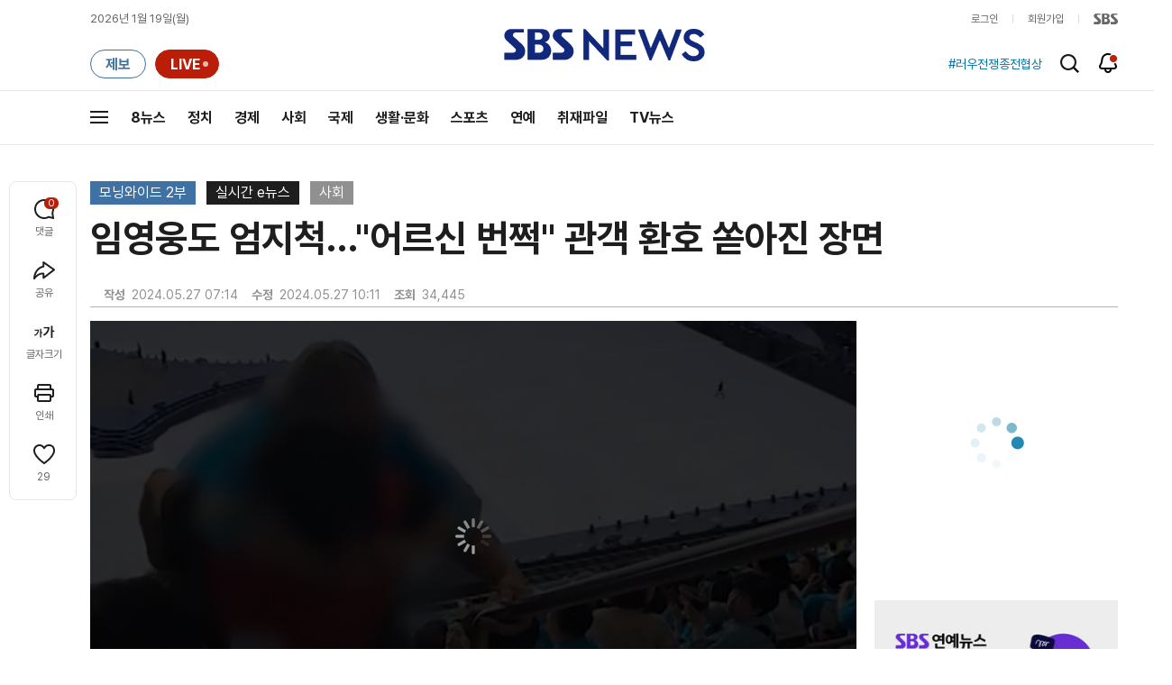

--- FILE ---
content_type: text/html;charset=UTF-8
request_url: https://news.sbs.co.kr/news/newsPlayerIframe.do?news_id=N1007660792&type=NEWS&plink=SBSNEWS&autoplay=Y&playmode=&NoAD=N&vodId=
body_size: 5959
content:
<!DOCTYPE html>
<html lang="ko">
<head>
	<meta charset="utf-8" />
	<meta http-equiv="X-UA-Compatible" content="IE=edge" />
	<title>임영웅도 엄지척&hellip;&#34;어르신 번쩍&#34; 관객 환호 쏟아진 장면 | SBS 뉴스 PLAYER</title>
	<meta name="viewport" content="width=device-width, initial-scale=1.0, maximum-scale=1.0, minimum-scale=1.0, user-scalable=no">
	<link rel="preload" type="text/css" href="/css/news_player.css" as="style" onload="this.onload=null;this.rel='stylesheet'">
	<meta name="keywords" content="SBS 뉴스, SBS, 에스비에스, 동영상, Video, Player">
	<meta name="description" content="지난 주말 서울월드컵 경기장에서 가수 임영웅 씨의 콘서트가 열렸습니다. 진행요원이 거동이 불편한 어르신을 업고 자리를 안내하는 모습이 화제가 되고 있습니다.">
	<meta name="robots" content="noindex,indexifembedded">
	
	<link rel="shortcut icon" href="https://news.sbs.co.kr/favicon.ico" type="image/x-icon">
	<link rel="icon" href="https://news.sbs.co.kr/favicon_32x32.png" sizes="32x32"><link rel="icon" href="https://news.sbs.co.kr/favicon_48x48.png" sizes="48x48"><link rel="icon" href="https://news.sbs.co.kr/favicon_96x96.png" sizes="96x96"><link rel="icon" href="https://news.sbs.co.kr/favicon_144x144.png" sizes="144x144">	

	<link rel="preconnect" href="https://img.sbs.co.kr" crossorigin="anonymous">
	<link rel="preconnect" href="https://static.sbsdlab.co.kr" crossorigin="anonymous">
	<link rel="preconnect" href="https://api-gw.sbsdlab.co.kr" crossorigin="anonymous">


	<link rel="canonical" href="https://news.sbs.co.kr/news/newsPlayerIframe.do?news_id=N1007660792">
	
	<!-- facebook S -->
	<meta property="og:type" content="video">
	<meta property="og:site_name" content="SBS 뉴스">
	<meta property="og:title" content="임영웅도 엄지척&hellip;&#34;어르신 번쩍&#34; 관객 환호 쏟아진 장면">
	<meta property="og:description" content="지난 주말 서울월드컵 경기장에서 가수 임영웅 씨의 콘서트가 열렸습니다. 진행요원이 거동이 불편한 어르신을 업고 자리를 안내하는 모습이 화제가 되고 있습니다.">
	<meta property="og:site" content="https://news.sbs.co.kr/news/endPage.do?news_id=N1007660792">
	<meta property="og:url" content="https://news.sbs.co.kr/news/endPage.do?news_id=N1007660792">
	<meta property="og:image" content="https://img.sbs.co.kr/newimg/news/20240527/201937098_1280.jpg">
	<!-- facebook E -->
	
	<!-- twitter S -->
	<meta name="twitter:site" content="@SBS8NEWS">
	<meta name="twitter:creator" content="@SBS8NEWS">
	<meta name="twitter:url" content="https://news.sbs.co.kr/news/endPage.do?news_id=N1007660792">
	<meta name="twitter:image" content="https://img.sbs.co.kr/newimg/news/20240527/201937098_1280.jpg">
	<meta name="twitter:title" content='임영웅도 엄지척&hellip;&#34;어르신 번쩍&#34; 관객 환호 쏟아진 장면'>
	<meta name="twitter:description" content="지난 주말 서울월드컵 경기장에서 가수 임영웅 씨의 콘서트가 열렸습니다. 진행요원이 거동이 불편한 어르신을 업고 자리를 안내하는 모습이 화제가 되고 있습니다.">
	<!-- twitter E -->
	
	<link rel="preload" as="script" href="https://static.sbsdlab.co.kr/common/util/vue-2.5.13.min.js">
	<link rel="preload" as="script" href="https://static.sbsdlab.co.kr/common/axios/axios.min.js">
	<link rel="preload" as="script" href="/js/news-player/player.polyfill.js">
	<link rel="preload" as="image" href="https://img.sbs.co.kr/newimg/news/20240527/201937098_95.jpg"><link rel="preload" as="image" href="https://img.sbs.co.kr/newimg/news/20240527/201937098_700.jpg">
	
	
	<script type="application/ld+json">
	{
		"@context": "https://schema.org",
		"@type": "VideoObject",
		"@id": "https://news.sbs.co.kr/news/endPage.do?news_id=N1007660792#video",
		"name": "임영웅도 엄지척…\"어르신 번쩍\" 관객 환호 쏟아진 장면",
		"description": "지난 주말 서울월드컵 경기장에서 가수 임영웅 씨의 콘서트가 열렸습니다. 진행요원이 거동이 불편한 어르신을 업고 자리를 안내하는 모습이 화제가 되고 있습니다.",
 		"inLanguage": "ko-KR",
		"contentRating": "전체 이용가",
		"genre": "뉴스",
  		"mainEntityOfPage": {
    		"@id": "https://news.sbs.co.kr/news/endPage.do?news_id=N1007660792"
		},
		"isPartOf": {
    		"@type": "NewsArticle",
    		"@id": "https://news.sbs.co.kr/news/endPage.do?news_id=N1007660792"
		},
      	"potentialAction" : {
     	   "@type": "SeekToAction","target":"https://news.sbs.co.kr/news/endPage.do?news_id=N1007660792&t={seek_to_second_number}"
     	   ,"startOffset-input": "required name=seek_to_second_number"
     	 },
		"thumbnailUrl": [
			"https://img.sbs.co.kr/newimg/news/20240527/201937098.jpg",
			"https://img.sbs.co.kr/newimg/news/20240527/201937098_1280.jpg",
			"https://img.sbs.co.kr/newimg/news/20240527/201937098_700.jpg",
			"https://img.sbs.co.kr/newimg/news/20240527/201937098_500.jpg",
			"https://img.sbs.co.kr/newimg/news/20240527/201937098_16v9.jpg",
			"https://img.sbs.co.kr/newimg/news/20240527/201937098_1v1.jpg"
		],
		"uploadDate": "2024-05-27T07:14:00+09:00",
		"duration": "PT59S",
 		"playerType": "HTML5",
	
 		"bitrate": "6Mbps","videoFrameSize": "1920x1080","height": 1080,"width": 1920,
	
			"publisher": {
					"@type": "Organization",
			    	"name": "SBS 뉴스",
					"url": "https://news.sbs.co.kr/",
			    	"logo":{
			      		"@type": "ImageObject",
			      		"url": "https://img.sbs.co.kr/news/logo/ios-1024x1024.png",
			   		    "width": 1024,
			  			"height": 1024
			    	},
					"contactPoint": {
    					"@type": "ContactPoint","telephone" : "+82-2-1577-1003","contactType": "Customer service"
  					}
			  },

		"embedUrl": "https://news.sbs.co.kr/news/player.do?newsId=N1007660792",
				
		"interactionStatistic": [
			{
				"@type": "InteractionCounter",
				 "interactionType": { "@type": "WatchAction" },
				"userInteractionCount": 34445
			}
		],

		"regionsAllowed":"AD,AE,AF,AG,AI,AL,AM,AO,AQ,AR,AS,AT,AU,AW,AX,AZ,BA,BB,BD,BE,BF,BG,BH,BI,BJ,BL,BM,BN,BO,BQ,BR,BS,BT,BV,BW,BY,BZ,CA,CC,CD,CF,CG,CH,CI,CK,CL,CM,CN,CO,CR,CU,CV,CW,CX,CY,CZ,DE,DJ,DK,DM,DO,DZ,EC,EE,EG,EH,ER,ES,ET,FI,FJ,FK,FM,FO,FR,GA,GB,GD,GE,GF,GG,GH,GI,GL,GM,GN,GP,GQ,GR,GS,GT,GU,GW,GY,HK,HM,HN,HR,HT,HU,ID,IE,IL,IM,IN,IO,IQ,IR,IS,IT,JE,JM,JO,JP,KE,KG,KH,KI,KM,KN,KP,KR,KW,KY,KZ,LA,LB,LC,LI,LK,LR,LS,LT,LU,LV,LY,MA,MC,MD,ME,MF,MG,MH,MK,ML,MM,MN,MO,MP,MQ,MR,MS,MT,MU,MV,MW,MX,MY,MZ,NA,NC,NE,NF,NG,NI,NL,NO,NP,NR,NU,NZ,OM,PA,PE,PF,PG,PH,PK,PL,PM,PN,PR,PS,PT,PW,PY,QA,RE,RO,RS,RU,RW,SA,SB,SC,SD,SE,SG,SH,SI,SJ,SK,SL,SM,SN,SO,SR,SS,ST,SV,SX,SY,SZ,TC,TD,TF,TG,TH,TJ,TK,TL,TM,TN,TO,TR,TT,TV,TW,TZ,UA,UG,UM,US,UY,UZ,VA,VC,VE,VG,VI,VN,VU,WF,WS,YE,YT,ZA,ZM,ZW"
	}
	</script>
	
</head>

<body oncontextmenu="return false;">
	<h1 style="display:none">임영웅도 엄지척&hellip;&#34;어르신 번쩍&#34; 관객 환호 쏟아진 장면</h1>
	<h2 style="display:none">SBS 뉴스</h2>
	
		<div id="app"></div>
		
	
	

<style>
	#map { height: 100%;  position: relative; }
	
		video::-internal-media-controls-download-button {display:none;}video::-webkit-media-controls-enclosure {overflow:hidden;}
	
	.ec_spot_play_v2 { opacity: 0; }.bounce-fade { animation: bounce-fade .7s; }@keyframes bounce-fade {0% {transform: scale(1);opacity: .8;}100% {transform: scale(1.5);opacity: 0;}}
</style>

<script src="/js/news-player/player.polyfill.js"></script>

<script src="https://static.sbsdlab.co.kr/common/util/vue-2.5.13.min.js"></script>

<script src="https://static.sbsdlab.co.kr/common/axios/axios.min.js"></script>

<script src="https://static.sbsdlab.co.kr/common/util/jquery-3.7.1.min.js" ></script>

<script>
	// 해당 영상존재 기사 아이디 정의
	let cid = 'N1007660792';
	let options;
	let player;
	
	// 1단계 : player를 담은 함수
	function loadPlayer(){
		
		// 2단계 : 실제 player에 대한 정보 데이터 정의
		options= JSON.parse('{"SCHEMA_TITLE":"임영웅도 엄지척…\\\"어르신 번쩍\\\" 관객 환호 쏟아진 장면","VOD_FILE":"aw2405c50002818394","NEWS_CATEGORY":"N1","adtid":"21d623070a8881fb297b207f8fe5856c","NEWS_IMAGE":"http://img.sbs.co.kr/newimg/news/20240527/201937098.jpg","REPLAY_PRG_ID":"R8","definitionList":[{"DEFINITION":"AUDIO","CODEC":"MP3","MEDIA_URL":"https://voddown.sbs.co.kr/msbsnews2/newsmedia/aw/2405/aw2405c50002818395.mp3?token\u003deyJ0eXAiOiJKV1QiLCJhbGciOiJIUzI1NiJ9.eyJkdXJhdGlvbiI6LTEsInBhdGgiOiIvbXNic25ld3MyL25ld3NtZWRpYS9hdy8yNDA1L2F3MjQwNWM1MDAwMjgxODM5NS5tcDMiLCJleHAiOjE3Njg3NzYzNTN9.HUcqAXNc7uatkoeaqDX4W0m8SSIAgrV_P2pPjroXhvs","VOD_ID":"aw2405c50002818395"},{"DEFINITION":"360P","CODEC":"AVC","MEDIA_URL":"https://voddown.sbs.co.kr/msbsnews2/newsmedia/aw/2405/aw2405c50002818396.mp4?token\u003deyJ0eXAiOiJKV1QiLCJhbGciOiJIUzI1NiJ9.eyJkdXJhdGlvbiI6LTEsInBhdGgiOiIvbXNic25ld3MyL25ld3NtZWRpYS9hdy8yNDA1L2F3MjQwNWM1MDAwMjgxODM5Ni5tcDQiLCJleHAiOjE3Njg3NzYzNTN9.dHy7ydm9iyfR8E9sDC1eHjb476gc4aWnPbhZMbsjpuA","VOD_ID":"aw2405c50002818396"},{"DEFINITION":"480P","CODEC":"AVC","MEDIA_URL":"https://voddown.sbs.co.kr/msbsnews2/newsmedia/aw/2405/aw2405c50002818397.mp4?token\u003deyJ0eXAiOiJKV1QiLCJhbGciOiJIUzI1NiJ9.eyJkdXJhdGlvbiI6LTEsInBhdGgiOiIvbXNic25ld3MyL25ld3NtZWRpYS9hdy8yNDA1L2F3MjQwNWM1MDAwMjgxODM5Ny5tcDQiLCJleHAiOjE3Njg3NzYzNTN9.lkPrywvp7VIGkba-730yT6x5poL-hd-gSaVeqii6P1s","VOD_ID":"aw2405c50002818397"},{"DEFINITION":"720P","CODEC":"AVC","MEDIA_URL":"https://voddown.sbs.co.kr/msbsnews2/newsmedia/aw/2405/aw2405c50002818398.mp4?token\u003deyJ0eXAiOiJKV1QiLCJhbGciOiJIUzI1NiJ9.eyJkdXJhdGlvbiI6LTEsInBhdGgiOiIvbXNic25ld3MyL25ld3NtZWRpYS9hdy8yNDA1L2F3MjQwNWM1MDAwMjgxODM5OC5tcDQiLCJleHAiOjE3Njg3NzYzNTN9.P2tQMrHoCptcrT3KgzemGATy6fINFUmjfJ_n2rJGkrA","VOD_ID":"aw2405c50002818398"},{"DEFINITION":"1080P","CODEC":"AVC","MEDIA_URL":"https://voddown.sbs.co.kr/msbsnews2/newsmedia/aw/2405/aw2405c50002818394.mp4?token\u003deyJ0eXAiOiJKV1QiLCJhbGciOiJIUzI1NiJ9.eyJkdXJhdGlvbiI6LTEsInBhdGgiOiIvbXNic25ld3MyL25ld3NtZWRpYS9hdy8yNDA1L2F3MjQwNWM1MDAwMjgxODM5NC5tcDQiLCJleHAiOjE3Njg3NzYzNTN9.MvFEdRkNleH18ZrAvaHStyvdkc_9r9XxqTaCXiaOK24","VOD_ID":"aw2405c50002818394"}],"SHARE_URL":"https://news.sbs.co.kr/news/endPage.do?news_id\u003dN1007660792","currentSecond":"","cssClass":"pc","VOD_ID":"50002818394","SERVICE_NAME":"SBS 뉴스","reqtime":"20260119064553","defaultVodExt":".mp4","autoplay":"Y","VIEW_CNT":34445,"VOD_480P":"aw2405c50002818397","plink":"SBSNEWS","defaultVodId":"aw2405c50002818398","VOD_DURATION":"59","smrLogPlatform":"PCWEB","VOD_720P":"aw2405c50002818398","PLAYER_IMG_300":"//img.sbs.co.kr/newimg/news/20240527/201937098_300.jpg","VOD_1080P":"aw2405c50002818394","PLAYER_IMG_500":"//img.sbs.co.kr/newimg/news/20240527/201937098_500.jpg","PLAYER_IMG_700":"//img.sbs.co.kr/newimg/news/20240527/201937098_700.jpg","PLAYER_IMG_1v1":"//img.sbs.co.kr/newimg/news/20240527/201937098_1v1.jpg","playerMode":"DEFAULT","PLAYER_IMG_141":"//img.sbs.co.kr/newimg/news/20240527/201937098_141.jpg","PLAYER_IMG_16v9":"//img.sbs.co.kr/newimg/news/20240527/201937098_16v9.jpg","platform":"PC","ALTERNATE_URL":"https://mnews.sbs.co.kr/news/endPage.do?newsId\u003dN1007660792","isDomesticYn":"N","NEWS_ID":"N1007660792","PLAYER_IMAGE":"//img.sbs.co.kr/newimg/news/20240527/201937098_700.jpg","AOD":"aw2405c50002818395","browserKey":"9e579561a49ae1f6d3e05151fb206259","SCHEMA_DATE":"2024-05-27T07:14:00+09:00","VOD_360P":"aw2405c50002818396","hasAD":"Y","SCHEMA_DURATION":"PT59S","VOD_BLOCK":"N","defaultVodDefinition":"720P","TWITTER_ID":"SBS8NEWS","CORNERID":"10000000314","REPLAYSVRDATE":"20240527","SCHEMA_CONTENT":"지난 주말 서울월드컵 경기장에서 가수 임영웅 씨의 콘서트가 열렸습니다. 진행요원이 거동이 불편한 어르신을 업고 자리를 안내하는 모습이 화제가 되고 있습니다.","NEWS_SECTION":"03","PLAYER_IMG_95":"//img.sbs.co.kr/newimg/news/20240527/201937098_95.jpg","jumpingList":[{"TIME":"11","THUMBNAIL":"https://img.sbsnews.co.kr/thumb/SBSNEWS/2405/aw2405c50002818394_11_320x180.jpg"},{"TIME":"21","THUMBNAIL":"https://img.sbsnews.co.kr/thumb/SBSNEWS/2405/aw2405c50002818394_21_320x180.jpg"},{"TIME":"30","THUMBNAIL":"https://img.sbsnews.co.kr/thumb/SBSNEWS/2405/aw2405c50002818394_30_320x180.jpg"},{"TIME":"40","THUMBNAIL":"https://img.sbsnews.co.kr/thumb/SBSNEWS/2405/aw2405c50002818394_40_320x180.jpg"},{"TIME":"50","THUMBNAIL":"https://img.sbsnews.co.kr/thumb/SBSNEWS/2405/aw2405c50002818394_50_320x180.jpg"}],"LEAD_SUMMERY":"지난 주말 서울월드컵 경기장에서 가수 임영웅 씨의 콘서트가 열렸습니다. 진행요원이 거동이 불편한 어르신을 업고 자리를 안내하는 모습이 화제가 되고 있습니다.","vodId":"","AMPHTML_URL":"https://news.sbs.co.kr/amp/news.amp?news_id\u003dN1007660792","userIp":"18.221.106.167","TITLE":"임영웅도 엄지척…\u0026#34;어르신 번쩍\u0026#34; 관객 환호 쏟아진 장면","cooper":"","VOD_EXT":"mp4","PLAYER_IMG_1280":"//img.sbs.co.kr/newimg/news/20240527/201937098_1280.jpg"}') || {};
		
		// 3단계 : newsPlayer 정의
		player = newsPlayer('#app', options);
	
		debounce(() => {
			$(".ec_spot_img").each(function() {	
				let dataSrcset = $(this).attr("data-srcset");	
				if (dataSrcset !== null) {	
					$(this).attr("srcset", dataSrcset);	
				}
			});
		}, 500)();
		
		debounce(() => {
			
			if ('mediaSession' in navigator) {
				navigator.mediaSession.metadata = new MediaMetadata({
					title: htmlDecode(options.TITLE),
					artist: 'SBS 뉴스',
					album: 'SBS 뉴스',
					artwork: [
						{ src: options.PLAYER_IMG_1v1, sizes: '640x640', type: 'image/jpeg' },
						{ src: options.PLAYER_IMG_16v9, sizes: '640x360', type: 'image/jpeg' },
						{ src: options.PLAYER_IMG_1280, sizes: '1280x720', type: 'image/jpeg' }
					]
				});
	
				navigator.mediaSession.setActionHandler('play', function() {
				  $('.videoplayer')[0].play(); // jQuery로 video 요소 선택 및 재생
				});
	
				navigator.mediaSession.setActionHandler('pause', function() {
				  $('.videoplayer')[0].pause(); // jQuery로 video 요소 선택 및 일시 정지
				});
	
				navigator.mediaSession.setActionHandler('seekbackward', function() {
				  $('.videoplayer')[0].currentTime -= 10; // jQuery로 video 요소 선택 및 10초 뒤로 감기
				});
	
				navigator.mediaSession.setActionHandler('seekforward', function() {
				  $('.videoplayer')[0].currentTime += 10; // jQuery로 video 요소 선택 및 10초 앞으로 감기
				});
				
				navigator.mediaSession.setActionHandler('previoustrack', function() {
					// 이전 트랙 로직
				});
				navigator.mediaSession.setActionHandler('nexttrack', function() {
					// 다음 트랙 로직
				});
			}
			
			setPIPPlayingVideo();
			
		}, 500)();
		
		debounce(() => {
			$(".recommand_img").each(function() {
				const dataSrc2 = $(this).attr("data-src");
				if (dataSrc2) {
					$(this).attr("src", dataSrc2);
				}
			});
			$(".jump_img").each(function() {
				const dataSrc1 = $(this).attr("data-src");
				if (dataSrc1) {
					$(this).attr("src", dataSrc1);
				}
			});
		}, 3000)();
	};
	
	function setPIPPlayingVideo(){
		$(document).on('visibilitychange', function() {
			// 2025.01.20.김요한.수정 - 코드 개선
			if (document.visibilityState === 'hidden' && document.pictureInPictureElement) {
				// 페이지가 백그라운드로 이동했고 PIP 모드가 활성화된 경우
				// 필요하다면 추가적인 작업 수행 (예: PIP 모드 상태 저장)
				console.log("페이지 백그라운드, PIP 유지");
			} else if (document.visibilityState === 'visible' && document.pictureInPictureElement) {
				// 페이지가 다시 포그라운드로 전환되었고 PIP 모드가 활성화된 경우, PIP 모드 종료
				try {
					document.exitPictureInPicture().then(() => {
						console.log("Exited Picture-in-Picture mode");
						pipEnabled = false; // PIP 모드 비활성화
					}).catch(error => {
						console.error("Error exiting Picture-in-Picture mode:", error);
					});
				} catch (error) {
					console.error("Failed to exit Picture-in-Picture mode:", error);
				}
			}
		});
	}
	
	function htmlDecode(input) {
		const doc = new DOMParser().parseFromString(input, "text/html");
		return doc.documentElement.textContent;
	}
	
	//디바운스 함수 정의: 주어진 시간 이후에 함수 실행 [일정 시간 경과 전 이벤트 발생 타이머 초기화 : 남은 시간 늘어남]
	function debounce(func, delay) {
		let timerId;
		return function(...args) {
			clearTimeout(timerId);
			timerId = setTimeout(() => func.apply(this, args), delay);
		};
	}
</script>


<script src="/js/news-player/player.lib.js"></script>
<script src="/js/news-player/player.service.js"></script>
<script src="/js/news-player/player.store.js"></script> 
<script src="/js/news-player/player.component.js"></script>
<script src="/js/news-player/player.integratedAd.js"></script>

<script src="/js/news-player/player.adInfoUrlList.js"></script>
<script asnyc src="/js/news-player/player.app.js" onload="setTimeout(()=>{loadPlayer();},200)"></script>


<script>
	window.dataLayer = window.dataLayer || [];
	function gtag(){dataLayer.push(arguments);}
	function gconfigload(){
		try{
			if (["googlebot", "yeti", "lighthouse","moto g power"].some(agent => navigator.userAgent.toLowerCase().includes(agent))) {
			    return;
			}
		}catch(e){}
		
		const gascript = document.createElement('script');
		gascript.src = "https://www.googletagmanager.com/gtag/js?id=G-NLL4YBNFGD";
		gascript.async = true;
		gascript.onload = function() {setTimeout(()=>{gaload()},10);};
		document.head.appendChild(gascript);
	}
	
	function gaload(){
		var [_, __, gconf={}] = gtagConfig('G-NLL4YBNFGD');
		gtag('js', new Date());gtag('config', 'G-NLL4YBNFGD',{
			'custom_map': {
			
			'dimension4':'NewsPlayer'
			
			},
			...gconf
		});	
	}
</script><script async defer src="https://static.sbsdlab.co.kr/common/gtag/gtag-news-config.js" onload="setTimeout(()=>{gconfigload()},100);"></script>
</body>
</html>

--- FILE ---
content_type: text/html; charset=utf-8
request_url: https://www.google.com/recaptcha/api2/aframe
body_size: 267
content:
<!DOCTYPE HTML><html><head><meta http-equiv="content-type" content="text/html; charset=UTF-8"></head><body><script nonce="aRRGk_v3EJ3IJKqCNBIwRg">/** Anti-fraud and anti-abuse applications only. See google.com/recaptcha */ try{var clients={'sodar':'https://pagead2.googlesyndication.com/pagead/sodar?'};window.addEventListener("message",function(a){try{if(a.source===window.parent){var b=JSON.parse(a.data);var c=clients[b['id']];if(c){var d=document.createElement('img');d.src=c+b['params']+'&rc='+(localStorage.getItem("rc::a")?sessionStorage.getItem("rc::b"):"");window.document.body.appendChild(d);sessionStorage.setItem("rc::e",parseInt(sessionStorage.getItem("rc::e")||0)+1);localStorage.setItem("rc::h",'1768772757570');}}}catch(b){}});window.parent.postMessage("_grecaptcha_ready", "*");}catch(b){}</script></body></html>

--- FILE ---
content_type: application/javascript;charset=UTF-8
request_url: https://news.sbs.co.kr/js/news-player/player.store.js
body_size: 919
content:
function createStore (options) {
	var initializeState = function () {
		return {
			video: null,			// <video> DOM element
			track: null,			// 자막
			
			hasAd: false,			// 광고 존재 여부
			isAdSrc: false,			// 광고 여부
			src: null,				// <video> src
			muted: options._useragent.isZum,			// 음소거 여부
			
			recommendVods: [],		// 추천 영상 목록
			jumpArea: null,			// jump 영역 DOM element
			
			started: false,			// 시작 여부
			loading: false,			// vod 로딩 여부
			replayed: false,		// vod 리플레이 여부
			ended: false,			// vod 종료 여부
			
			onMenu: false,			// 메뉴 컴포넌트 활성화 여부
			onDefinition: false,	// 화질 변경 컴포넌트 활성화 여부
			onShare: false,			// 공유 컴포넌트 활성화 여부
			onRecommend: false,		// 추천 영상 컴포넌트 활성화 여부
			onJump: false,			// 구간 점프 컴포넌트 활성화 여부,
			onRewindForward: false,	// 되감기 빨리감기 컴포넌트 활성화 여부,
			
			isMove: false,
			
			isPlaying: false,			// 화면 터치로 재생 여부
			isPaused: false,			// 화면 터치로 일시정지 여부
			
			forwardMove: '',	// 빨리 감기 class
			rewindMove: '',		// 되감기 class
			forwardMove2: '',	// 빨리 감기 class
			rewindMove2: '',		// 되감기 class
			
			// 현재 선택된 화질 VOD ID
			selectedDefinition: options.defaultVodDefinition,
			
			// 되감기, 빨리감기 클릭 여부
			isClick: false,
			
			// 기사페이지 PIP
			endpagePIP: ''
		}
	};
	return new playerLib.Store({
		debug: false,
		state: {
			vod: options,
			player: initializeState()
		},
		actions: {
			setVideo: function (that, payload) {
				that.state.player.video = payload;
			},
			setHasAd: function (that, payload) {
				that.state.player.hasAd = payload;
			},
			setStarted: function (that) {
				that.state.player.started = true;
			},
			setVodSrc: function (that, payload) {
				that.state.player.isAdSrc = false;
				that.state.player.src = null;
				that.state.player.src = payload;
			},
			setAdSrc: function (that, payload) {
				that.state.player.isAdSrc = true;
				that.state.player.src = payload;
			},
			setMuted: function (that, payload) {
				that.state.player.muted = payload;
			},
			setRecommendVods: function (that, payload) {
				that.state.player.recommendVods = payload;
			},
			setJumpArea: function (that, payload) {
				that.state.player.jumpArea = payload;
			},
			setLoading: function (that, payload) {
				that.state.player.loading = payload;
			},
			setReplayed: function (that) {
				that.state.player.replayed = true;
			},
			setEnded: function (that, payload) {
				that.state.player.ended = payload;
			},
			setMenu: function (that, payload) {
				that.state.player.onMenu = payload;
			},
			setShare: function (that, payload) {
				that.state.player.onShare = payload;
			},
			setRecommend: function (that, payload) {
				that.state.player.onRecommend = payload;
			},
			setJump: function (that, payload) {
				that.state.player.onJump = payload;
			},
			setDefinition: function (that, payload) {
				that.state.player.onDefinition = payload;
			},
			setRewindForward: function (that, payload) {
				that.state.player.onRewindForward = payload;
			},
			setSelectedDefinition: function (that, payload) {
				that.state.player.selectedDefinition = payload;
			},
			setIsMove: function (that, payload) {
				that.state.player.isMove = payload;
			},
			setPlaying: function (that, payload) {
				that.state.player.isPlaying = true;
				that.state.player.isPaused = false;
			},
			setPaused: function (that, payload) {
				that.state.player.isPlaying = false;
				that.state.player.isPaused = true;
			},
			setIsClick: function (that, payload) {
				that.state.player.isClick = payload;
			},
			setEndpagePIP: function (that, payload) {
				that.state.player.endpagePIP = payload;
			},
			initialize: function (that, payload) {
				that.state.vod = payload;
				that.state.player = initializeState();
			}
		}
	});
}

--- FILE ---
content_type: application/javascript;charset=UTF-8
request_url: https://news.sbs.co.kr/js/news-player/player.app.js
body_size: 11341
content:
let store; 
let hub;

function newsPlayer(containerId, options) {
	/**
	 * 1단계 : 전역변수로 사용하는 변수 정의 (재사용 고려 등)
	 * */
	// 스토리지 키  [영상 정보에 대한]
	let DEFINITION_KEY = 'news-player-def';
	// 뷰어에 대한 기본 이미지 정의 (뉴스 , 연예뉴스)
	let NEWS_DEFAULT_IMAGE = 'https://image.sbs.co.kr/sbs/sbs_news/sbs_news_logo.png'; // 뉴스
	let STAR_DEFAULT_IMAGE = 'https://img.sbs.co.kr/news/enternews_default.png'; // 연예뉴스
	let startTime = (new Date()).getTime();
	
	/**
	 * 2단계 : 도메인 값 확인 및 포함 여부 확인
	 * */
	try {
		domain = document.domain || '';
		
		if (domain.includes('sbs.co.kr')) { // indexOf 대신 includes 사용
			try{document.domain = 'sbs.co.kr';}catch(e){}
			let uuid = playerService.getCookie('SBS_PLAYER_UUID');
			if (!uuid) {
				playerService.setSBSCookie('SBS_PLAYER_UUID', options.browserKey, 3650);
			} else if (uuid !== options.browserKey) {
				playerService.setCookie('brKey', uuid, 30);
			}
		}
	} catch (err) {
		console.error('document.domain 설정 중 오류 발생:', err); // 오류 로깅
	}
	/**
	 * 3단계 : option 데이터 [뉴스 or 연예뉴스] 확인 및 접속 기기 확인
	 * */
	options['_hash'] = playerService.createHash();
	options['_useragent'] = playerService.getUseragent(options);
	options['_DEFAULT_POSTER'] = options.playerMode === 'STAR' ? STAR_DEFAULT_IMAGE : NEWS_DEFAULT_IMAGE;
	options['_STAR_POSTER'] = options.playerMode === 'STAR' && typeof options.NEWS_IMAGE != 'undefined' && options.NEWS_IMAGE != null ? playerService.resizeImage(options.NEWS_IMAGE, '16v9') : void 0;
	// options 값 추가
	logParams();
	// 방송프로그램 관련 정의
	function logParams() {
		// ---------------------------
		// 1. 방송 프로그램 ID 매핑
		// ---------------------------
		const progMap = {
			R1: "S01_V0000328679",      // 8뉴스
			R2: "S01_V0000210215",      // 모닝와이드 1부
			R8: "S01_V0000210215",      // 모닝와이드 2부
			R5: "S01_V0000329326",      // 나이트라인
			RJ: "S01_V2000003736",      // 뉴스토리
			RB: "S01_V0000311936",      // SBS 스페셜 기사
			RI: "S01_V0000349359",      // 현장 21 (과거 프로그램)
			RN: "S01_V2000010201",      // 편상욱의 뉴스브리핑
			RO: "S01_V2000010202",      // 오뉴스
			RS: "S01_P448988538",       // 뉴스특보
			RH: "S01_P476755417",       // 뉴스헌터스
			14: "S01_22000016282",      // 연예뉴스
		};
		
		const broadVodId = progMap[options.REPLAY_PRG_ID] || "S01_22000016282";  // 없을경우 : 기타 뉴스 온라인전용
		options.broad_vodid = broadVodId;
	
		// ---------------------------
		// 2. UserAgent 파싱
		// ---------------------------
		const ua = navigator.userAgent.toLowerCase();
		let os = "unknown";
		let osv = "";
		let model = "";
		let browser = "UnknownBrowser";
	
		// OS 파싱
		if (/iphone|ipad|ipod/.test(ua)) {
			os = "ios";
			const match = ua.match(/os (\d+[_\d+]*) like mac os x/);
			if (match) osv = match[1].replace(/_/g, ".");
			model = /iphone/.test(ua) ? "iPhone" : (/ipad/.test(ua) ? "iPad" : "iOS Device");
		} else if (/android/.test(ua)) {
			os = "android";
			const match = ua.match(/android\s([0-9\.]*)/);
			if (match) osv = match[1];
			const modelMatch = ua.match(/; ([^;]*?) build/);
			if (modelMatch) model = modelMatch[1].trim();
		} else if (/windows/.test(ua)) {
			os = "windows";
			const match = ua.match(/windows nt ([0-9\.]*)/);
			if (match) osv = match[1];
			model = "Windows PC";
		} else if (/mac os x/.test(ua)) {
			os = "macOs";
			const match = ua.match(/mac os x (\d+[_\d+]*)/);
			if (match) osv = match[1].replace(/_/g, ".");
			model = "Mac";
		}
	
		// 브라우저 파싱
		if (ua.indexOf("edg") > -1) {
			browser = "Edge";
		} else if (ua.indexOf("chrome") > -1 && ua.indexOf("safari") > -1) {
			browser = "Chrome";
		} else if (ua.indexOf("safari") > -1 && ua.indexOf("chrome") === -1) {
			browser = "Safari";
		} else if (ua.indexOf("firefox") > -1) {
			browser = "Firefox";
		} else if (ua.indexOf("trident") > -1 || ua.indexOf("msie") > -1) {
			browser = "IE";
		}
	
		// 디바이스 타입 (1=Mobile/Tablet, 2=PC)
		const deviceType = /mobile|android|iphone|ipad/i.test(navigator.userAgent) ? 1 : 2;
		model = (model ? model + " " : "") + browser;
		
		options.os = os;
		options.osVersion = osv;
		options.deviceType = deviceType;
		options.model = encodeURIComponent(model);
		options.width = document.documentElement.clientWidth || "";
		options.height = document.documentElement.clientHeight || ""
	}
	
	/**
	 * 4단계 : 스토리지 값 확인 [저장된 정보로 기본 선택 화질을 정함]
	 * */
	// 로컬 스토리지 추가
	let storage = new playerLib.Storage('local');
	// 스토리지에 저장된 화질정보 가져옴
	let lastDefinition = storage.get(DEFINITION_KEY) || null;
	
	// 저장된 정보가 있으면 해당 화질을 기본 화질로 선택
	if (lastDefinition) {
		let defInfo = playerLib.first(playerLib.filter(options.definitionList, function (item) {
			return item.DEFINITION === lastDefinition.DEFINITION;
		}));
		
		if (defInfo) {
			options.defaultVodDefinition = defInfo.DEFINITION;
			options.defaultVodId = defInfo.VOD_ID;
		}
	}
	
	/**
	 * 5단계 : 전역 이벤트 설정 [playerLib - 유틸 js 파일]
	 * 
	 * hub를 이용하는 이유 
	 * 1.컴포넌트 간의 직접적인 의존성을 제거하여 코드를 모듈화하고 재사용성을 높임
	 * 2.이벤트 발생 시점과 처리 시점을 분리하여 코드 구조를 유연화
	 * 3.여러 컴포넌트가 동일한 이벤트에 반응하도록 쉽게 구현위함
	 * 결론 : Lib.EventHub는 Publish-Subscribe 패턴을 구현 컴포넌트 간 통신 및 이벤트 관리를 위한 유연하고 효율적인 방법을 제공, 컴포넌트 간의 결합도를 낮추고 유지보수성을 향상
	 * */
	
	// 전역 이벤트 허브
	hub = new playerLib.EventHub();
	
	// 전역 상태 스토어
	store = createStore(options);
	
	// 광고 모듈 [smr , vast , adInfo] -> smr / google 광고 통합 완료
	let adInfo = createAdInfo(options);
	//let smr = createSmr(options);
	//let vast = createVast(options);
	
	/**
	 * 6단계 : 터치 이벤트 설정 [영상에 대한 이벤트]
	 * */
	// 매번 발생하는 마우스 오버 이벤트 핸들러 [뒤로가기 , 앞으로가기 등]
	const handleHover = playerLib.debounce((e) => {
		// preventDefault : 이벤트의 기본 동작을 중단 (브라우저 기본 동작 자체 방지)
		// stopPropagation : 이벤트의 전파(상위 요소 이벤트 리스너 실행 방지) 
		e.stopPropagation();
		
		const ss = store.state.player;
		
		if (!ss.started || ss.isAdSrc || ss.onMenu || ss.onDefinition || ss.onShare || ss.onRecommend || ss.onRewindForward) return;
		store.dispatch('setMenu', true);
	
		const end = (new Date()).getTime();
		if (end - startTime > 100) {
			store.dispatch('setRewindForward', true);
		}
	}, 16);
	
	// 마우스 오버 이후 3초간 아무 동작 없을때 실행하는 이벤트 핸들러
	const handleHoverEnd = playerLib.debounce((e) => {
		const playerState = store.state.player;
		
		if (playerState.isClick) return; 
	
		// 재생 시작, 광고 없음, 마우스 움직임 없음, 메뉴/화질/되감기 컴포넌트 활성화 시
		if (playerState.started && !playerState.isAdSrc && !playerState.isMove && 
			(playerState.onMenu || playerState.onDefinition || playerState.onRewindForward) ) {
			store.dispatch('setMenu', false);
			store.dispatch('setDefinition', false);
			store.dispatch('setRewindForward', false);
			startTime = (new Date()).getTime(); 
		}
	}, 3000);
	
	const handleTouchend = playerLib.debounce(function(evt) {
		var ss = store.state.player;
		if (!ss.started || ss.isAdSrc || ss.onMenu || ss.onDefinition || ss.onShare || ss.onRecommend || ss.onRewindForward) {
		} else {
			store.dispatch('setMenu', true);
			var end = (new Date()).getTime();
			if (end - startTime > 100) {
				store.dispatch('setRewindForward', true);
			}
		}
	}, 16);
	
	// 마우스 이동 시 메뉴 및 되감기/빨리감기 컴포넌트 표시 및 점프 영역 처리
	const handleMousemove = playerLib.debounce((evt) => {
		const playerState = store.state.player;
		// 시작 전, 광고 재생 중, 또는 특정 컴포넌트 활성화 시 return
		if (!playerState.started || playerState.isAdSrc || playerState.onDefinition || playerState.onShare || playerState.onRecommend) {
			return;
		}
		if (playerState.onMenu && playerState.jumpArea) {
			// 점프 영역 마우스 오버 처리
			const { offsetLeft: x1, offsetTop: y1, clientWidth, clientHeight } = playerState.jumpArea;
			const x2 = x1 + clientWidth;
			const y2 = y1 + clientHeight;
			const { pageX: ex, pageY: ey } = evt;
		
			if (ex >= x1 && ex <= x2 && ey >= y1 && ey <= y2 && !playerState.onJump) {
			  store.dispatch('setJump', true);
			} else if ((ex < x1 || ex > x2 || ey < y1 || ey > y2) && playerState.onJump) {
			  store.dispatch('setJump', false);
			}
		} else {
			store.dispatch('setIsMove', true);
			store.dispatch('setMenu', true);
		}
		store.dispatch('setRewindForward', true); 
	}, 16);
	
	// 마우스 이동 후 일정 시간 동안 아무 동작이 없으면 메뉴, 화질 선택, 되감기/빨리감기 컴포넌트 숨김
	const handleMousemoveEnd = playerLib.debounce(() => {
		const playerState = store.state.player;
		if (playerState.isClick) return;
	
		// 재생 시작, 광고 없음, 메뉴/화질 선택/되감기 컴포넌트 활성화 시
		if (playerState.started && !playerState.isAdSrc && (playerState.onMenu || playerState.onDefinition || playerState.onRewindForward)) {
			store.dispatch('setMenu', false);
			store.dispatch('setDefinition', false);
			store.dispatch('setRewindForward', false);
			startTime = (new Date()).getTime();
		}
	}, 3000);
	
	/**
	 * 
	 * 여기는 아직 파악 X
	 * 
	 * */
	// 뉴스 사이트의 startPlaying 함수 실행용 함수
	var triggerNewsStartPlaying = function () {
		if (options.plink !== 'SBSNEWS' || !!options.vodId) return;
		try {
			// if (parent.startPlaying) parent.startPlaying();
			if (!!parent.window) parent.window.postMessage({ type: 'startPlaying' }, '*');
		} catch(err) { /* console.log(err) */ }
	};
	
	// 뉴스 사이트의 stoppedPlaying 함수 실행용 함수
	var triggerNewsStopPlaying = function () {
		if (options.plink !== 'SBSNEWS' || !!options.vodId) return;
		try {
			// if (parent.stoppedPlaying) parent.stoppedPlaying();
			if (!!parent.window) parent.window.postMessage({ type: 'stoppedPlaying' }, '*');
		} catch(err) { /* console.log(err) */ }
	};
	
	var commonClickEnd = playerLib.debounce(function () {
		hub.emit('clickEnd');
	}, 2500);
	
	/**
	 * 7단계 : 뷰를 이용한 화면 구성(컴포넌트)
	 * */
	return new Vue({
		// 엘리먼트 값 설정 : #app
		el: containerId,
		// 템플릿 (실제 적용되는 화면 구성)
		template:	'<div tabindex="1" class="ec_spot_img_w" id="player-container" style="text-align:center;width:100%;-webkit-transform: scale(1);" :style="{ height: local.containerHeight + \'px\' }"\
						@mouseover="handleHover"\
						@mousemove="handleMousemove($event)"\
						@mouseleave="handleMouseleave"\
						@touchend="handleTouchend"\
						@focus="handleFocus">\
						<div class="w_skip_thumb_area" id="jump-area" v-if="activatedJumparea" ref="jumpArea" :style="{ bottom: local.jumpBottom + \'px\' }"></div>\
						<poster-component></poster-component>\
						<video-component :height="local.videoHeight"></video-component>\
						<mute-component></mute-component>\
						<loading-component :width="local.containerWidth" :height="local.containerHeight"></loading-component>\
						<menu-component></menu-component>\
						<definition-component></definition-component>\
						<share-component></share-component>\
						<recommend-component :width="local.containerWidth"></recommend-component>\
						<jump-component :bottom="local.jumpBottom"></jump-component>\
						<adInfo-component></adInfo-component>\
						<playing-icon-component v-if="local.containerWidth > 450"></playing-icon-component>\
						<paused-icon-component v-if="local.containerWidth > 450"></paused-icon-component>\
						<rewind-forward-component><rewind-forward-component>\
					</div>'.trim(),
		// 하위 컴포넌트를 등록하는 역할 [UI를 재사용 가능한 단위로 분리]
		components: {
			'poster-component': posterComponent,
			'loading-component': loadingComponent,
			'video-component': videoComponent,
			'mute-component': muteComponent,
			'menu-component': menuComponent,
			'definition-component': definitionComponent,
			'share-component': shareComponent,
			'recommend-component': recommendComponent,
			'jump-component': jumpComponent,
			'adInfo-component': adInfo.component,
			'playing-icon-component' : playingIconComponent,
			'paused-icon-component': pausedIconComponent,
			'rewind-forward-component': rewindForwardComponent
			// 'rewind-icon-component': rewindComponent,
			// 'forward-icon-component': forwardComponent
			//'vast-component': vast.component
		},
		// 페이지 내 데이터를 세팅하는 곳
		data: () => {
			return {
				// 기본적인 사이즈 값 설정
				local: {
					containerWidth: 0,
					containerHeight: 300,
					videoHeight: 300,
					jumpBottom: 50,
					isNewsVod: false
				},
				shared: store.state
			};
		},
		// 값이 자주 변경됨에 따라, 관련되어 데이터 혹은 view가 바뀌어야 할 경우 사용 
		// method를 바로 연결하면 tic 단위로 계속 실행되기 때문에, 값이 변경할 때만 수행되고, cache로 남는 computed를 활용하는 것이 성능에 좋음 (dom 이후 실행)
		computed: {
			activatedJumparea: function () {
				return this.shared.vod.platform === 'PC';
			}
		},
		// DOM이 만들어 지기 전 실행 되는 곳 
		created: function () {
			let that = this;
			store.dispatch('setHasAd', playerService.hasAd(options));
		},
		// 현재 페이지 내부에서 사용되는 함수를 정의
		methods: {
			/**
			 * 화면 리사이즈 처리
			 * @method resize
			 */
			resize() {
				
				const ww = window.innerWidth;
				const wh = window.innerHeight;
				const isSbsNews = options._useragent.isSbsNews; // 반복적인 접근 대신 변수에 저장
				const calcHeight = ww < wh ? Math.round(ww * 9 / 16) : isSbsNews ? wh : Math.round(ww * 9 / 16);
				
				// data에 정의된 값 재정의[화면에 맞추어]
				this.local.containerWidth = ww;
				this.local.containerHeight = calcHeight;
				this.local.videoHeight = calcHeight;
	
				// 점프 이미지 활성화 영역 위치 조정 [조건문 개선]
				this.local.jumpBottom = ww >= 850 ? 104 : ww >= 650 ? 104 - ((850 - ww) * 0.21) : 62;
				
			},
			/**
			 * 마우스오버 시 메뉴 컴포넌트 보임
			 * @method handleHover
			 */
			handleHover: function (e) {
				// 호버 시 일으키는 이벤트
				handleHover(e);
				// 호버 후 종료 이벤트 [3초 뒤 종료 된다]
				handleHoverEnd(e);
			},
			/**
			 * 마우스 이동 시 메뉴 컴포넌트 보임
			 * @method handleMousemove
			 */
			handleMousemove: function (e) {
				handleMousemove(e);
				handleMousemoveEnd(e);
			},
			/**
			 * 키보드 포커스 이벤트 시 메뉴 컴포넌트 보임
			 * @method handleFocus
			 */
			handleFocus: function (e) {
				handleHover(e);
			},
			/**
			 * 마우스가 플레이어 밖으로 나오면 메뉴 컴포넌트 사라짐
			 * @method handleMouseleave
			 */
			handleMouseleave: playerLib.debounce(function () {
				var ss = store.state.player;
				if (!ss.started || ss.isAdSrc || ss.onDefinition || ss.onShare || ss.onRecommend) return;
				store.dispatch('setMenu', false);
				store.dispatch('setRewindForward', false);
				startTime = (new Date()).getTime();
			}, 50),
			/**
			 * 마우스 터치 종료 시점 
			 * @method handleTouchend
			 */
			handleTouchend: function (e) {
				handleTouchend(e);
				handleHoverEnd(e);
			}
		},
		mounted: function () {
			/**
			 * 초기 진입 후 기본 데이터 세팅
			 * */
			let that = this;
			let keeptime = null;	// 비디오 멈춤 시간 [화질 선택 시 다시 재생 위한 시간초 담는다]
			let isStarting = false; // 비디오 실행 여부
			
			/**
			 * --- 변수 및 함수명 개선 ---
			 * */
			let sendLog = playerService.createFnSendLog(options); // 광고 로그 전송 함수 생성
			let getRecommendVod = playerService.reateFnRequestRecommendVod(); // 추천영상 XHR 함수
			let getRecommendVodExc = playerService.getRecommendVodExcCookie; // 추천영상 쿠키 지우기
			
			/**
			 * onload(마운트)되면 리사이즈 한번 실행 [포스터 , 이미지 사이즈 등 조정 위함]
			 * */
			that.resize();
			
			// jump 영역 DOM element 설정
			store.dispatch('setJumpArea', that.$refs.jumpArea);
			
			/**
			 * 영상 재생에 따른 필요 변수들 설정 -  기본 VOD 재생 flow 함수
			 * */
			let newsVodPlayFlow = function () {
				if (!store.state.player.started) {
					// Vuex 스토어에서 [dispatch] : action을 의미
					store.dispatch('setStarted');
				}
				store.dispatch('setVodSrc', playerService.getMediaUrl(options.definitionList, options.defaultVodId));
				store.state.player.video.controls = true;
				
				if (playerService.getBrowserInfo().indexOf('IE') > -1) return;
				
				hub.emit('player-vod-play');
			};
			
			// 영상에 대한 변수 세팅 (비디오 정보)
			let readyTrigger = playerService.triggerPlayState(store.state.player.video);
			// 실질적으로 영상을 재생 하는 변수
			let playFn = playerService.playVod(store.state.player.video);
			
			// t초 시간 이동 위한 변수 [점프 타임]
			let setCurrentTime = () => {
				if (!options.currentSecond) return;
				if(typeof options.currentSecond == "number") {
					options.currentSecond = options.currentSecond.toString();
				}
				let currentSecond = parseInt(options.currentSecond.replace(/[^0-9]/g,""));
				hub.emit('player-jump-time', { time: (parseInt(store.state.vod.VOD_DURATION) > currentSecond) ? currentSecond : 0})	
			};
			
			/**
			 * 광고 요청 로직 생성 flow 함수
			 * @function createADFlow
			 * @return { Array }
			 */
			var createADFlow = function () {
			
				// 2025.02.19.김요한.수정 - SMR , 구글 광고 [통합] (요청을 내부적으로 실행)
				var adInfoCallback =  function (res) {
					
					let adSrc = adInfo.getAdSrc();
					
					if (!res.isComplete && playerLib.isEmpty(adSrc)){
						console.log("📺 [AD RESULT] : " + res.message);
						hub.emit('ad-vod-ended');
						return;
					}
					
					store.dispatch('setStarted');
					store.dispatch('setAdSrc', adSrc);
					hub.emit('ad-vod-play');
					
					console.log("📺 [AD RESULT] : " + res.message);
					
					return playerLib.stop();
				};
				
				/**
				 * SMR 광고 없을경우 >> 구글 광고 요청
				 * */
				return [
					adInfo.fnAdCall() , adInfoCallback //smr.fetchAD(), smrCallback , adInfo.adInfoCall() , adInfoCallback 
				];
			};
			
			// VOD 다시 재생할 때 광고 로그 안보내게 하기 위한 설정값...인데 지금 안씀
			var setReplayed = playerLib.once(function () {
				if (store.state.player.ended) {
					store.dispatch('setReplayed');
				}
			});
			
			// 광고 로딩 3초 제한
			let limit3000 = function (promise) {
				var timeout = function () {
					return new Promise(function (res) {
						setTimeout(function () {
							if (store.state.player.isAdSrc) {
								res(playerService.ON_TIMEOUT);
							} else {
								res();
							}
						}, 3000);
					});
				}
				return Promise.race([promise(), timeout()])
			};
			
			/**
			 * 추천영상 JSON 호출
			 * */
			if (options.playerMode !== 'STAR' && !options.vodId) {
				getRecommendVod(options.NEWS_ID)
				.then(function (res) {
					var objList = {};
					var newsHistory = playerService.getCookie('NEWS_HISTORY');
					if(!!newsHistory) {
						var newsHistoryArr = newsHistory.replace(/\"/gi, "").split(":");
						for(var i = 0, list = newsHistoryArr.length; i < list; i++) { objList[newsHistoryArr[i]] = true; }
					}
					store.dispatch('setRecommendVods', !!objList ? getRecommendVodExc( objList , res.data.list) : res.data.list);
				})
				.catch(console.log);
			}
			
			// 자막 설정
			(function () {
				var ua = options._useragent;
				if (ua.isAndroidWebview || ua.isSamsungBrowser || ua.isWhale) return;
				axios({
					method: 'GET',
					url: '/news/ajax/getVodCaption.do?news_id=' + options.NEWS_ID,
					responseType: 'text',
					cache : false
				})
				.then(function (res) {
					if (!res.data || res.data === '') return;
					var track = URL.createObjectURL(new Blob([res.data], { type:'text/vtt' }));
					store.state.player.track = track;
				});
			})();
			
			/**
			 * hub를 이용한 실제 비디오 플레이 제어 영역
			 * 
			 * */
			// 초기 자동재생을 위한 play 상태 트리거링
			hub.on('player-initStart', function () {
				playerLib.pipe.apply(null, [
					function () { isStarting = true },
					readyTrigger,
					function (succeed) {
						isStarting = false;
						// console.log('isFailed :', isFailed);
						if (succeed) hub.emit('player-start');
					}
				]);
			});
			
			// 광고 유무 체크 후 VOD 재생
			// 자동재생  + 재생 버튼 동시 클릭 시 A.N. 광고 2개 동시에 나오기도 해서
			// debounce 2초 줘서 오류 방지함
			/// [조심! 주의!] 사용자 액션 ~ readyTrigger 사이에 비동기 로직(XHR, setTimeout, ...)이 있으면 사파리에서 안돌아감
			/**************************************************************************************/
			/**************************************************************************************/
			hub.on('player-start', function (event) {
				if (isStarting) return;
				isStarting = true;
				var cond = store.state.player.hasAd;
				
				// readyTrigger는 삼성 브라우저, 사파리에서 안되서 무조건 추가함
				var ready = [readyTrigger, function () { store.dispatch('setLoading', true); }];
				
				var flow = playerLib.flat(ready, cond ? createADFlow() : [], newsVodPlayFlow)
				
				playerLib.pipe.apply(null, flow);
				isStarting = false;
			});
			/**************************************************************************************/
			/**************************************************************************************/
			
			// VOD 재생
			hub.on('player-vod-play', function () {
				playFn();
				// t 파라미터 시간 초 이동하기
				setCurrentTime();
				// 광고 UI제거하기 [본 영상이 재생될때 남아있을 경우]
				hub.emit("ad-ui-remove");
				// store.state.player.track.mode = 'showing';
			});
			
			// 화질 변경 선택 컴포넌트 보임
			hub.on('player-show-definition', function () {
				store.dispatch('setMenu', false);
				store.dispatch('setDefinition', true);
				store.dispatch('setRewindForward', false);
			});
			
			// 화질 변경 선택 컴포넌트 사라짐
			hub.on('player-hide-definition', function () {
				store.dispatch('setMenu', false);
				store.dispatch('setDefinition', false);
			});
			
			// 공유 컴포넌트 보임
			hub.on('player-show-share', function () {
				store.state.player.video.pause();
				store.dispatch('setMenu', false);
				store.dispatch('setShare', true);
				store.dispatch('setRewindForward', false);
			});
			
			// 공유 컴포넌트 사라짐
			hub.on('player-hide-share', function () {
				if (!store.state.player.ended) {
					store.state.player.video.play();
				}
				store.dispatch('setMenu', false);
				store.dispatch('setShare', false);
			});
			
			// 추천영상 컴포넌트 보임
			hub.on('player-show-recommend', function () {
				store.state.player.video.pause();
				store.dispatch('setMenu', false);
				store.dispatch('setRecommend', true);
				store.dispatch('setRewindForward', false);
			});
			
			// 추천 영상 컨포넌트 사라짐
			hub.on('player-hide-recommend', function () {
				if (!store.state.player.ended) {
					store.state.player.video.play();
				}
				store.dispatch('setMenu', false);
				store.dispatch('setRecommend', false);
			});
			
			// 화질 선택
			hub.on('player-select-definition', function (vodId) {
				var _ = playerLib,
					video = store.state.player.video;
				keeptime = playerService.keepTime(video.currentTime);
				store.dispatch('setLoading', true);
				video.pause();
				var vod;
				// 화질정보 다시 요청(토큰 리셋)
				playerService.requestVodDefinition(options.NEWS_ID, options.plink)
				.then(function (res) {
					// console.log(res)
					options.definitionList = res.data;
					// 선택한 해상도와 같은 화질 정보 가져옴
					vod = _.first(_.filter(options.definitionList, function (item) { return item.VOD_ID === vodId }));
					// 스냅샷 뜨고
					hub.emit('player-snapshot');
					try { video.src = null } catch (err) {}
					try{gtag('event', 'change' + (vod.DEFINITION || '').toLowerCase(), {'event_category': 'Article.Video','event_label': 'newsid:' + options.NEWS_ID});}catch(e){}
					//try{ga('send', 'event', 'Article.Video', 'change' + (vod.DEFINITION || '').toLowerCase(), 'newsid:' + options.NEWS_ID );}catch(e){}
					var hasPip = 'pictureInPictureEnabled' in document && !!document.pictureInPictureElement;
					// PIP 모드 상태이면 PIP 종료시킴
					return hasPip ? document.exitPictureInPicture() : null;
				})
				.then(function () {
					// console.log(vod)
					store.dispatch('setVodSrc', vod.MEDIA_URL);
					store.dispatch('setSelectedDefinition', vod.DEFINITION);
					try { storage.upsert(DEFINITION_KEY, vod); } catch (err) { console.log(err); };
					hub.emit('player-vod-play');
				})
				.catch(console.log);
			});
			
			// 점프 이미지 클릭
			hub.on('player-jump-time', function (val) {
				store.state.player.video.currentTime = val.time;
				try{gtag('event', 'jump' + Number(val.idx + 1), {'event_category': 'Article.Video','event_label': 'newsid:' + options.NEWS_ID});}catch(e){}
				//try{ga('send', 'event', 'Article.Video', 'jump' + (val.idx + 1), 'newsid:' + options.NEWS_ID );}catch(e){}
			});
			
			hub.on('player-ad-click', function () {
				var state = store.state.player;
				if (!state.video.src) return;
				if (state.isAdSrc) {
					state.video.paused ? state.video.play() : state.video.pause();
				}
			});
			
			hub.on('vast-get-activated', function (vastActivated) {
				var state = store.state.player;
				// console.log(state.isAdSrc, vastActivated);
				// 광고 아닐 때 A.N. 광고 레이어 남아있으면 제거
				if (!state.isAdSrc && vastActivated) {
					// console.log('VOD 재생 중 광고 레이어 남아있음');
					hub.emit('vast-close-ui');
					state.video.controls = true;
				}
			});
			
			// <video> play 이벤트
			hub.on('video-play', function () {
				var state = store.state.player;
				
				if (!state.video.src) return;
				
				//setTimeout(function () {
				//	hub.emit('vast-request-activated');
				//}, 2000);
				
				// console.log('isAdSrc :', state.isAdSrc)
				state.video.controls = !state.isAdSrc;
				if (!state.isAdSrc && !state.onDefinition) {
					setReplayed();
					store.dispatch('setEnded', false);
					that.local.isNewsVod = true;
					sendLog('STR', state.isAdSrc);
					try{ if (!!options.vodId) 
						gtag('event', 'viwerinarticle', {'event_category': 'Article.Video','event_label': 'newsid:' + options.NEWS_ID + ', vodid:' + options.vodId});
					} catch (e) {}
					try{ 
						gtag('event', 'play', {'event_category': 'Article.Video','event_label': 'newsid:' + options.NEWS_ID});
					} catch (e) {}
				}
			});
			
			hub.on('video-play', playerLib.once(function (state) {
				limit3000(function () {
					return new Promise(function (res) {
						hub.on('video-playing', function () {
							return res(playerService.ON_PLAYING);
						});
					});
				})
				.then(function (res) {
					// console.log('limit3000', res)
					if (res === playerService.ON_TIMEOUT) {
						newsVodPlayFlow();
					}
				});
			}));
			
			// <video> playing 이벤트
			hub.on('video-playing', function (state) {
				if (state.isAdSrc) return store.dispatch('setLoading', false);
				
				triggerNewsStartPlaying();
				// state.video.focus();
				if (state.onDefinition) {
					setTimeout(function () {
						state.video.currentTime = keeptime();
						hub.emit('player-hide-definition');
						store.dispatch('setLoading', false);
					}, 50);
				} else {
					setTimeout(function () {
						store.dispatch('setLoading', false);
					}, 200);
				}
			});
			
			hub.on('video-pause', function (state) {
				if (state.isAdSrc &&playerLib.isNaN(state.duration) && state.duration - state.currentTime > 0.5) {
					try{gtag('event', 'tabPause', {'event_category': 'Article.Video','event_label': 'newsid:' + newsId});}catch(e){}
					//try{ga('send', 'event', 'Article.Video', 'tabPause', 'newsid:' + newsId );}catch(e){}
				}
			});
			
			// <video> ended 이벤트
			// A.N. 종료 시 ended 이벤트가 두번 발생하기 때문에 오류 방지를 위해서 debounce 1초 걸어놓음
			hub.on('video-ended', playerLib.debounce(function () {
				// 광고 종료 시 뉴스 VOD 재생
				if (store.state.player.isAdSrc) {
					store.dispatch('setLoading', true);
					return newsVodPlayFlow();
				}
				store.dispatch('setEnded', true);
				
				// if (!store.state.replayed) store.dispatch('setReplayed');
				sendLog('END', store.state.player.isAdSrc);
				try{gtag('event', 'stop', {'event_category': 'Article.Video','event_label': 'newsid:' + options.NEWS_ID});}catch(e){}
				//try{ ga('send', 'event', 'Article.Video', 'stop', 'newsid:' + options.NEWS_ID ); }catch(e){}
				if (!!options.vodId && options.autoplay === 'N') return;
				triggerNewsStopPlaying();
				
				hub.emit('player-show-recommend');
			}, 1000));
			
			// <video> volumechange 이벤트
			hub.on('video-volumechange', function (state) {
				store.dispatch('setMuted', state.video.muted ? true : false);
			});
			
			// <video> error 이벤트
			hub.on('video-error', function (state) {
				/*
				var code = state.video.error;
				code === 1 :: MEDIA_ERR_ABORTED				미디어 데이터의 다운로드가 사요아에 의해 중지됨
				code === 2 :: MEDIA_ERR_NEWORK				네트워크 에러 때문에 다운로드가 중지됨
				code === 3 :: MEDIA_ERR_DECODE				미디어 데이터의 디코딩 실패
				code === 4 :: MEDIA_ERR_SRC_NOT_SUPPORTED	지원되지 않는 미디어 형식
				*/
				
				sendLog('ERR', state.isAdSrc);
				try{gtag('event', 'error', {'event_category': 'Article.Video','event_label': 'newsid:' + options.NEWS_ID});}catch(e){}
				//try{ga('send', 'event', 'Article.Video', 'error', 'newsid:' + options.NEWS_ID );}catch(e){}
			});
			
			// 음소거 버튼 클릭 시
			hub.on('player-toggle-mute', function () {
				var muted = !store.state.player.video.muted;
				var prop = muted ? 'mute' : 'unmute';
				
				store.state.player.video.muted = !store.state.player.video.muted;
				try{gtag('event', prop, {'event_category': 'Article.Video','event_label': 'newsid:' + options.NEWS_ID});}catch(e){}
				//try{ga('send', 'event', 'Article.Video', prop, 'newsid:' + options.NEWS_ID );}catch(e){}
			});
			
			// 다시보기에서 사용 - 음소거 해제
			hub.on('unmute', function () {
				store.state.player.video.muted = false;
			});
			
			// 다른 VOD 정보 가져온 후 플레이어 초기화 할때
			hub.on('player-initialize', function () {
				// <video> 다시 세팅
				hub.emit('video-setVideo');
				// 로그 함수 다시 생성
				sendLog = playerService.createFnSendLog(options);
				// 포스터 안보이게 설정
				if (!store.state.player.started) store.dispatch('setStarted');
				// src 설정
				store.dispatch('setVodSrc', playerService.getMediaUrl(store.state.vod.definitionList, store.state.vod.defaultVodId));
				// vod 재생
				hub.emit('player-vod-play');
				// 점프영역 다시 설정
				store.dispatch('setJumpArea', that.$refs.jumpArea);
				
				// 추천 영상 다시 받아옴
				if (options.playerMode !== 'STAR') {
					getRecommendVod(options.NEWS_ID)
					.then(function (res) {
						// console.log(res.data.list)
						var objList = {};
						var newsHistory = playerService.getCookie('NEWS_HISTORY');
						if(!!newsHistory) {
							var newsHistoryArr = newsHistory.replace(/\"/gi, "").split(":");
							for(var i = 0, list = newsHistoryArr.length; i < list; i++) { objList[newsHistoryArr[i]] = true; }
						}
						store.dispatch('setRecommendVods', !!objList ? getRecommendVodExc( objList , res.data.list) : res.data.list);
					})
					.catch(console.log);
				}
				
				// 자막 설정
				(function () {
					var ua = options._useragent;
					if (ua.isAndroidWebview || ua.isSamsungBrowser || ua.isWhale) return;
					axios({
						method: 'GET',
						url: '/news/ajax/getVodCaption.do?news_id=' + options.NEWS_ID,
						responseType: 'text',
						cache : false
					})
					.then(function (res) {
						// console.log(res.data);
						
						var track = URL.createObjectURL(new Blob([res.data], { type:'text/vtt' }));
						// console.log(track)
						store.state.player.track = track;
					});
				})();
			});
			
			// 다음  영상 재생
			hub.on('player-next-play', function (nextNewsId) {
				if (playerLib.isEmpty(nextNewsId)) return;
				if (!!options.vodId && options.autoplay === 'N') return;
				var getVod = playerService.createFnRequestVod(options);
				getVod(nextNewsId)
				.then(function (res) {
					var newOptions = res.data;
					newOptions['_DEFAULT_POSTER'] = newOptions.playerMode === 'STAR' ? STAR_DEFAULT_IMAGE : NEWS_DEFAULT_IMAGE;
					newOptions['_hash'] = playerService.createHash();
					newOptions['_useragent'] = playerService.getUseragent(newOptions);
					options = newOptions;
					
					var lastDefinition = null;
					try { lastDefinition =  storage.get(DEFINITION_KEY); } catch (err) { lastDefinition = null; };
					if (!!lastDefinition) {
						var defInfo = playerLib.first(playerLib.filter(newOptions.definitionList, function (item) {
							return item.DEFINITION === lastDefinition.DEFINITION;
						}));
						if (defInfo) {
							newOptions.defaultVodDefinition = defInfo.DEFINITION;
							newOptions.defaultVodId = defInfo.VOD_ID;
						}
					}
					
					if(store.state.player.video.currentTime > 0) newOptions.currentSecond = store.state.player.video.currentTime;
					
					store.dispatch('initialize', newOptions);
					hub.emit('player-initialize');
				});
			});
			
			hub.on('player-set-playing', function () {
				store.dispatch('setPlaying');
			});
			
			hub.on('player-set-paused', function () {
				store.dispatch('setPaused');
			});
			
			// 10초 되감기 
			hub.on('player-rewind', function () {
				store.state.player.video.currentTime -= 10;
			});
			
			// 10초 넘기기 
			hub.on('player-forward', function () {
				store.state.player.video.currentTime += 10;
			});
			
			let captionsVisible = null; // 아직 상태를 모르는 초기값
			
			// 2025.11.20.김요한.추가 - CC 클릭
			hub.on('player-cc-click', function () {
				
				const video = store.state.player.video;
				if (!video) return;

				const tracks = video.textTracks;
				
				if (!tracks || tracks.length === 0) {
					console.log('⚠️ 이 영상에는 자막 트랙이 없습니다.');
					$(".w_resolution .btn_cc").hide();
					return;
				}
				
				// ✅ 최초 클릭 시, 현재 트랙 상태를 기준으로 captionsVisible 초기화
				if (captionsVisible === null) {
					// 자막이 하나라도 showing이면 ON 상태로 판단
					captionsVisible = Array.from(tracks).some(t => t.mode === 'showing');
				}
				
				// ✅ 현재 상태 반전
				const nextVisible = !captionsVisible;

				// ✅ 트랙 모드 일괄 변경
				for (let i = 0; i < tracks.length; i++) {
					tracks[i].mode = nextVisible ? 'showing' : 'disabled';
				}

				// ✅ 상태 업데이트
				captionsVisible = nextVisible;
				
				if (!captionsVisible) {
					$(".w_resolution .btn_cc").addClass("off");
				} else {
					$(".w_resolution .btn_cc").removeClass("off");
				}
			});
			
			// 자막 사용 여부 토글
			hub.on('setCaption', playerLib.debounce(function (mode) {
				if (store.state.player.isAdSrc) return;
				var prop = mode === 'showing' ? 'showCaption' : 'hideCaption';
				
				try {
					var video = store.state.player.video;
					var trackElem = document.querySelector('track');
					var track = trackElem.track;
					
					var trackMode = storage.get('trackMode');
					
					if (video.currentTime > 1) {
						storage.upsert('trackMode', mode);
						track.mode = mode;
					} else {
						if (!!trackMode) track.mode = trackMode;
					}
				} catch (err) { }
				
				try{gtag('event', prop, {'event_category': 'Article.Video','event_label': 'newsid:' + options.NEWS_ID});}catch(e){}
				//try{ga('send', 'event', 'Article.Video', prop, 'newsid:' + options.NEWS_ID );}catch(e){}
			}, 300));
			
			// pip 진입
			hub.on('goPIP', function (mode) {
				try{gtag('event', 'goPIP', {'event_category': 'Article.Video','event_label': 'newsid:' + options.NEWS_ID});}catch(e){}
				//try{ga('send', 'event', 'Article.Video', 'goPIP', 'newsid:' + options.NEWS_ID );}catch(e){}
			});
			
			// pip 해제
			hub.on('stopPIP', function (mode) {
				try{gtag('event', 'stopPIP', {'event_category': 'Article.Video','event_label': 'newsid:' + options.NEWS_ID});}catch(e){}
				//try{ga('send', 'event', 'Article.Video', 'stopPIP', 'newsid:' + options.NEWS_ID );}catch(e){}
			});
			
			hub.on('clickEnd', function () {
				var ss = store.state.player;
				// 재생 시작했고 광고 아니고 마우스 움직이지 않고 있고 메뉴나 화질 선택화면 선택되어 있을 때
				if (ss.started && !ss.isAdSrc && !ss.isMove && (ss.onMenu || ss.onDefinition || ss.onRewindForward)) {
					store.dispatch('setMenu', false);
					store.dispatch('setDefinition', false);
					store.dispatch('setRewindForward', false);
					startTime = (new Date()).getTime();
				}
				
				store.dispatch('setIsClick', false);
			});
			
			// 리사이즈 이벤트 핸들러
			window.addEventListener('resize', playerLib.debounce(function (evt) {
				that.resize();
			}, 100));
			
			// 디바이스 방향 전환 이벤트 핸들러
			window.addEventListener('orientationchange', playerLib.debounce(function (evt) {
				that.resize();
			}, 100));
			
			// 전체화면 이벤트 핸들러
			document.addEventListener('webkitfullscreenchange mozfullscreenchange fullscreenchange', playerLib.debounce(function (evt) {
				that.resize();
			}, 100));
			
			window.addEventListener('keyup', function (evt) {
				store.dispatch('setIsClick', true);
				commonClickEnd();
			});
			
			window.addEventListener('message', function (evt) {
				// if (evt.origin !== location.origin) return;
				if (!evt.data) return;
				var data = evt.data;
				switch(data.type) {
				case 'onPIP':
				case 'offPIP':
					store.dispatch('setEndpagePIP', evt.data);
					return;
				case 'setCurrentSecond':
					var currentSecond = data.currentSecond;
					hub.emit('player-jump-time', { time: (parseInt(store.state.vod.VOD_DURATION) > currentSecond) ? currentSecond : 0});
					parent.window.postMessage({ type: 'completeSetCurrentSecond' }, location.origin);
					return;
				case 'playerNextPlay':
					store.dispatch('setLoading', true);
					store.state.player.video.pause();
					hub.emit('player-next-play', data.newsId);
					return;
				default:
					return;
				}
				
				// store.dispatch('setEndpagePIP', evt.data);
			});
			/*window['setCurrentSecond'] = function(currentSecond) {
		    	hub.emit('player-jump-time', { time: (parseInt(store.state.vod.VOD_DURATION) > currentSecond) ? currentSecond : 0});
			};
			
			window['playerNextPlay'] = function (newsId) {
				store.dispatch('setLoading', true);
				store.state.player.video.pause();
				hub.emit('player-next-play', newsId);
			};*/
			
			// 자동재생
			/*if (options.autoplay === 'Y' && !options._useragent.isMobile && !options._useragent.isMacSafari && !options._useragent.isNate) {
				hub.emit('player-initStart');
			}*/
			if (!!options.vodId || options.autoplay === 'N' || options._useragent.isIos) return;
			hub.emit('player-initStart');
		}
	});
}

--- FILE ---
content_type: text/plain;charset=utf-8
request_url: https://api-gw.sbsdlab.co.kr/v1/news_front_api/recommandvideo/?newsId=N1007660792
body_size: 1925
content:
{"list":[{"thumb":{"small":"//img.sbs.co.kr/newimg/news/20260117/202148086_300.jpg","large":"//img.sbs.co.kr/newimg/news/20260117/202148086_1280.jpg","origin":"//img.sbs.co.kr/newimg/news/20260117/202148086_300.jpg","medium":"//img.sbs.co.kr/newimg/news/20260117/202148086_500.jpg"},"resource":{"mediaurl":""},"section":"90","program":{"corporator":"SBS","programtitle":"","programid":""},"playtime":"","synopsis":"","mediaid":"N1008408170","title":"[단독] \"\u0027강선우 어렵다, 한 장 정돈 줘야\u0027…노골적 요구\"","regdatetime":"2026-01-17 20:01:54","content":{"contentid":"","contenttitle":"","contentnumber":0,"cornerid":""},"broaddate":"","searchkeyword":[],"viewcount":22002,"_id":"","channelid":"S01","sectionname":"뉴스","hashtag":[]},{"thumb":{"small":"//img.sbs.co.kr/newimg/news/20260116/202147618_300.jpg","large":"//img.sbs.co.kr/newimg/news/20260116/202147618_1280.jpg","origin":"//img.sbs.co.kr/newimg/news/20260116/202147618_300.jpg","medium":"//img.sbs.co.kr/newimg/news/20260116/202147618_500.jpg"},"resource":{"mediaurl":""},"section":"90","program":{"corporator":"SBS","programtitle":"","programid":""},"playtime":"","synopsis":"","mediaid":"N1008406447","title":"벌써 100만 원 육박…4년 전처럼 부산 또 치솟는다","regdatetime":"2026-01-16 07:02:24","content":{"contentid":"","contenttitle":"","contentnumber":0,"cornerid":""},"broaddate":"","searchkeyword":[],"viewcount":15445,"_id":"","channelid":"S01","sectionname":"뉴스","hashtag":[]},{"thumb":{"small":"//img.sbs.co.kr/newimg/news/20260116/202147906_300.jpg","large":"//img.sbs.co.kr/newimg/news/20260116/202147906_1280.jpg","origin":"//img.sbs.co.kr/newimg/news/20260116/202147906_300.jpg","medium":"//img.sbs.co.kr/newimg/news/20260116/202147906_500.jpg"},"resource":{"mediaurl":""},"section":"90","program":{"corporator":"SBS","programtitle":"","programid":""},"playtime":"","synopsis":"","mediaid":"N1008407682","title":"사형 구형 땐 \u0027헛웃음\u0027 짓더니…\"징역 5년\" 선고되자","regdatetime":"2026-01-16 20:01:12","content":{"contentid":"","contenttitle":"","contentnumber":0,"cornerid":""},"broaddate":"","searchkeyword":[],"viewcount":15091,"_id":"","channelid":"S01","sectionname":"뉴스","hashtag":[]},{"thumb":{"small":"//img.sbs.co.kr/newimg/news/20260116/202147620_300.jpg","large":"//img.sbs.co.kr/newimg/news/20260116/202147620_1280.jpg","origin":"//img.sbs.co.kr/newimg/news/20260116/202147620_300.jpg","medium":"//img.sbs.co.kr/newimg/news/20260116/202147620_500.jpg"},"resource":{"mediaurl":""},"section":"90","program":{"corporator":"SBS","programtitle":"","programid":""},"playtime":"","synopsis":"","mediaid":"N1008406448","title":"\"3년간 성적 루머로…\" 대형 현수막 건 양양의 호소","regdatetime":"2026-01-16 07:07:31","content":{"contentid":"","contenttitle":"","contentnumber":0,"cornerid":""},"broaddate":"","searchkeyword":[],"viewcount":11736,"_id":"","channelid":"S01","sectionname":"뉴스","hashtag":[]},{"thumb":{"small":"//img.sbs.co.kr/newimg/news/20260116/202147940_300.jpg","large":"//img.sbs.co.kr/newimg/news/20260116/202147940_1280.jpg","origin":"//img.sbs.co.kr/newimg/news/20260116/202147940_300.jpg","medium":"//img.sbs.co.kr/newimg/news/20260116/202147940_500.jpg"},"resource":{"mediaurl":""},"section":"90","program":{"corporator":"SBS","programtitle":"","programid":""},"playtime":"","synopsis":"","mediaid":"N1008407693","title":"화마 덮쳐 수백 명 대피…\u0027180여 명\u0027 이재민들 어디로","regdatetime":"2026-01-16 20:39:48","content":{"contentid":"","contenttitle":"","contentnumber":0,"cornerid":""},"broaddate":"","searchkeyword":[],"viewcount":11025,"_id":"","channelid":"S01","sectionname":"뉴스","hashtag":[]},{"thumb":{"small":"//img.sbs.co.kr/newimg/news/20260117/202148065_300.jpg","large":"//img.sbs.co.kr/newimg/news/20260117/202148065_1280.jpg","origin":"//img.sbs.co.kr/newimg/news/20260117/202148065_300.jpg","medium":"//img.sbs.co.kr/newimg/news/20260117/202148065_500.jpg"},"resource":{"mediaurl":""},"section":"90","program":{"corporator":"SBS","programtitle":"","programid":""},"playtime":"","synopsis":"","mediaid":"N1008408172","title":"\"무인기 내가 북에 3차례 날렸다\" 등장…왜 그랬냐 묻자","regdatetime":"2026-01-17 20:05:55","content":{"contentid":"","contenttitle":"","contentnumber":0,"cornerid":""},"broaddate":"","searchkeyword":[],"viewcount":10602,"_id":"","channelid":"S01","sectionname":"뉴스","hashtag":[]},{"thumb":{"small":"//img.sbs.co.kr/newimg/news/20260116/202147792_300.jpg","large":"//img.sbs.co.kr/newimg/news/20260116/202147792_1280.jpg","origin":"//img.sbs.co.kr/newimg/news/20260116/202147792_300.jpg","medium":"//img.sbs.co.kr/newimg/news/20260116/202147792_500.jpg"},"resource":{"mediaurl":""},"section":"90","program":{"corporator":"SBS","programtitle":"","programid":""},"playtime":"","synopsis":"","mediaid":"N1008407230","title":"69차례 찔러놓고 \"미안하다\"…소주 나눠 마시던 직장 동료를 왜","regdatetime":"2026-01-16 15:11:38","content":{"contentid":"","contenttitle":"","contentnumber":0,"cornerid":""},"broaddate":"","searchkeyword":[],"viewcount":9532,"_id":"","channelid":"S01","sectionname":"뉴스","hashtag":[]},{"thumb":{"small":"//img.sbs.co.kr/newimg/news/20260116/202147937_300.jpg","large":"//img.sbs.co.kr/newimg/news/20260116/202147937_1280.jpg","origin":"//img.sbs.co.kr/newimg/news/20260116/202147937_300.jpg","medium":"//img.sbs.co.kr/newimg/news/20260116/202147937_500.jpg"},"resource":{"mediaurl":""},"section":"90","program":{"corporator":"SBS","programtitle":"","programid":""},"playtime":"","synopsis":"","mediaid":"N1008407692","title":"\"큰 소리 들리더니\" 쓰러진 시민들…도심 한복판서 \u0027쾅\u0027","regdatetime":"2026-01-16 20:37:47","content":{"contentid":"","contenttitle":"","contentnumber":0,"cornerid":""},"broaddate":"","searchkeyword":[],"viewcount":9363,"_id":"","channelid":"S01","sectionname":"뉴스","hashtag":[]},{"thumb":{"small":"//img.sbs.co.kr/newimg/news/20260118/202148190_300.jpg","large":"//img.sbs.co.kr/newimg/news/20260118/202148190_1280.jpg","origin":"//img.sbs.co.kr/newimg/news/20260118/202148190_300.jpg","medium":"//img.sbs.co.kr/newimg/news/20260118/202148190_500.jpg"},"resource":{"mediaurl":""},"section":"90","program":{"corporator":"SBS","programtitle":"","programid":""},"playtime":"","synopsis":"","mediaid":"N1008408736","title":"[단독] \"아킬레스건 반 잘라 이식\"…일당 돌연 \u0027불송치\u0027 왜","regdatetime":"2026-01-18 20:16:18","content":{"contentid":"","contenttitle":"","contentnumber":0,"cornerid":""},"broaddate":"","searchkeyword":[],"viewcount":7750,"_id":"","channelid":"S01","sectionname":"뉴스","hashtag":[]},{"thumb":{"small":"//img.sbs.co.kr/newimg/news/20260116/202147622_300.jpg","large":"//img.sbs.co.kr/newimg/news/20260116/202147622_1280.jpg","origin":"//img.sbs.co.kr/newimg/news/20260116/202147622_300.jpg","medium":"//img.sbs.co.kr/newimg/news/20260116/202147622_500.jpg"},"resource":{"mediaurl":""},"section":"90","program":{"corporator":"SBS","programtitle":"","programid":""},"playtime":"","synopsis":"","mediaid":"N1008406449","title":"\"속도 느렸는데 감사\"…큼직한 문구에 경적 대신 축하","regdatetime":"2026-01-16 07:19:27","content":{"contentid":"","contenttitle":"","contentnumber":0,"cornerid":""},"broaddate":"","searchkeyword":[],"viewcount":6279,"_id":"","channelid":"S01","sectionname":"뉴스","hashtag":[]},{"thumb":{"small":"//img.sbs.co.kr/newimg/news/20260118/202148204_300.jpg","large":"//img.sbs.co.kr/newimg/news/20260118/202148204_1280.jpg","origin":"//img.sbs.co.kr/newimg/news/20260118/202148204_300.jpg","medium":"//img.sbs.co.kr/newimg/news/20260118/202148204_500.jpg"},"resource":{"mediaurl":""},"section":"90","program":{"corporator":"SBS","programtitle":"","programid":""},"playtime":"","synopsis":"","mediaid":"N1008408735","title":"\"악\" 어둠 속 울려퍼진 비명…숨졌는데도 유유히, 결국","regdatetime":"2026-01-18 20:13:30","content":{"contentid":"","contenttitle":"","contentnumber":0,"cornerid":""},"broaddate":"","searchkeyword":[],"viewcount":6275,"_id":"","channelid":"S01","sectionname":"뉴스","hashtag":[]},{"thumb":{"small":"//img.sbs.co.kr/newimg/news/20260116/202147757_300.jpg","large":"//img.sbs.co.kr/newimg/news/20260116/202147757_1280.jpg","origin":"//img.sbs.co.kr/newimg/news/20260116/202147757_300.jpg","medium":"//img.sbs.co.kr/newimg/news/20260116/202147757_500.jpg"},"resource":{"mediaurl":""},"section":"90","program":{"corporator":"SBS","programtitle":"","programid":""},"playtime":"","synopsis":"","mediaid":"N1008407151","title":"눈도 못 감았는데 테이프로 \u0027억지로\u0027…냄새 날까 청국장까지 \u0027악마를 봤다\u0027","regdatetime":"2026-01-16 14:09:19","content":{"contentid":"","contenttitle":"","contentnumber":0,"cornerid":""},"broaddate":"","searchkeyword":[],"viewcount":6012,"_id":"","channelid":"S01","sectionname":"뉴스","hashtag":[]},{"thumb":{"small":"//img.sbs.co.kr/newimg/news/20260116/202147946_300.jpg","large":"//img.sbs.co.kr/newimg/news/20260116/202147946_1280.jpg","origin":"//img.sbs.co.kr/newimg/news/20260116/202147946_300.jpg","medium":"//img.sbs.co.kr/newimg/news/20260116/202147946_500.jpg"},"resource":{"mediaurl":""},"section":"90","program":{"corporator":"SBS","programtitle":"","programid":""},"playtime":"","synopsis":"","mediaid":"N1008407738","title":"\"역대 최악\" 26명 사망했는데…\u0027집행유예\u0027 선고, 왜","regdatetime":"2026-01-16 20:44:32","content":{"contentid":"","contenttitle":"","contentnumber":0,"cornerid":""},"broaddate":"","searchkeyword":[],"viewcount":5960,"_id":"","channelid":"S01","sectionname":"뉴스","hashtag":[]},{"thumb":{"small":"//img.sbs.co.kr/newimg/news/20260117/202148071_300.jpg","large":"//img.sbs.co.kr/newimg/news/20260117/202148071_1280.jpg","origin":"//img.sbs.co.kr/newimg/news/20260117/202148071_300.jpg","medium":"//img.sbs.co.kr/newimg/news/20260117/202148071_500.jpg"},"resource":{"mediaurl":""},"section":"90","program":{"corporator":"SBS","programtitle":"","programid":""},"playtime":"","synopsis":"","mediaid":"N1008408176","title":"한밤중 코치 불러내더니 \"죽여버린다\"…그 뒤 벌어진 일","regdatetime":"2026-01-17 20:18:33","content":{"contentid":"","contenttitle":"","contentnumber":0,"cornerid":""},"broaddate":"","searchkeyword":[],"viewcount":5513,"_id":"","channelid":"S01","sectionname":"뉴스","hashtag":[]},{"thumb":{"small":"//img.sbs.co.kr/newimg/news/20260117/202148070_300.jpg","large":"//img.sbs.co.kr/newimg/news/20260117/202148070_1280.jpg","origin":"//img.sbs.co.kr/newimg/news/20260117/202148070_300.jpg","medium":"//img.sbs.co.kr/newimg/news/20260117/202148070_500.jpg"},"resource":{"mediaurl":""},"section":"90","program":{"corporator":"SBS","programtitle":"","programid":""},"playtime":"","synopsis":"","mediaid":"N1008408204","title":"스쿨존서 10살 어린이 날벼락…상가까지 뚫고 들어갔다","regdatetime":"2026-01-17 20:14:02","content":{"contentid":"","contenttitle":"","contentnumber":0,"cornerid":""},"broaddate":"","searchkeyword":[],"viewcount":5441,"_id":"","channelid":"S01","sectionname":"뉴스","hashtag":[]},{"thumb":{"small":"//img.sbs.co.kr/newimg/news/20260116/202147690_300.jpg","large":"//img.sbs.co.kr/newimg/news/20260116/202147690_1280.jpg","origin":"//img.sbs.co.kr/newimg/news/20260116/202147690_300.jpg","medium":"//img.sbs.co.kr/newimg/news/20260116/202147690_500.jpg"},"resource":{"mediaurl":""},"section":"90","program":{"corporator":"SBS","programtitle":"","programid":""},"playtime":"","synopsis":"","mediaid":"N1008406820","title":"\"어머니 트럭 태워 일 다녔는데…\" 80대 노모 살해한 아들, 어쩌다?","regdatetime":"2026-01-16 10:28:13","content":{"contentid":"","contenttitle":"","contentnumber":0,"cornerid":""},"broaddate":"","searchkeyword":[],"viewcount":4175,"_id":"","channelid":"S01","sectionname":"뉴스","hashtag":[]},{"thumb":{"small":"//img.sbs.co.kr/newimg/news/20260117/202148004_300.jpg","large":"//img.sbs.co.kr/newimg/news/20260117/202148004_1280.jpg","origin":"//img.sbs.co.kr/newimg/news/20260117/202148004_300.jpg","medium":"//img.sbs.co.kr/newimg/news/20260117/202148004_500.jpg"},"resource":{"mediaurl":""},"section":"90","program":{"corporator":"SBS","programtitle":"","programid":""},"playtime":"","synopsis":"","mediaid":"N1008407827","title":"\u0027신문지 6장\u0027 자리마저…교도소 미어터지자 가석방?","regdatetime":"2026-01-17 07:41:11","content":{"contentid":"","contenttitle":"","contentnumber":0,"cornerid":""},"broaddate":"","searchkeyword":[],"viewcount":4082,"_id":"","channelid":"S01","sectionname":"뉴스","hashtag":[]},{"thumb":{"small":"//img.sbs.co.kr/newimg/news/20260118/202148106_300.jpg","large":"//img.sbs.co.kr/newimg/news/20260118/202148106_1280.jpg","origin":"//img.sbs.co.kr/newimg/news/20260118/202148106_300.jpg","medium":"//img.sbs.co.kr/newimg/news/20260118/202148106_500.jpg"},"resource":{"mediaurl":""},"section":"90","program":{"corporator":"SBS","programtitle":"","programid":""},"playtime":"","synopsis":"","mediaid":"N1008407604","title":"남의 장사 망친 쓰레기더미…막을 방법 없다?","regdatetime":"2026-01-16 19:50:29","content":{"contentid":"","contenttitle":"","contentnumber":0,"cornerid":""},"broaddate":"","searchkeyword":[],"viewcount":4057,"_id":"","channelid":"S01","sectionname":"뉴스","hashtag":[]}]}